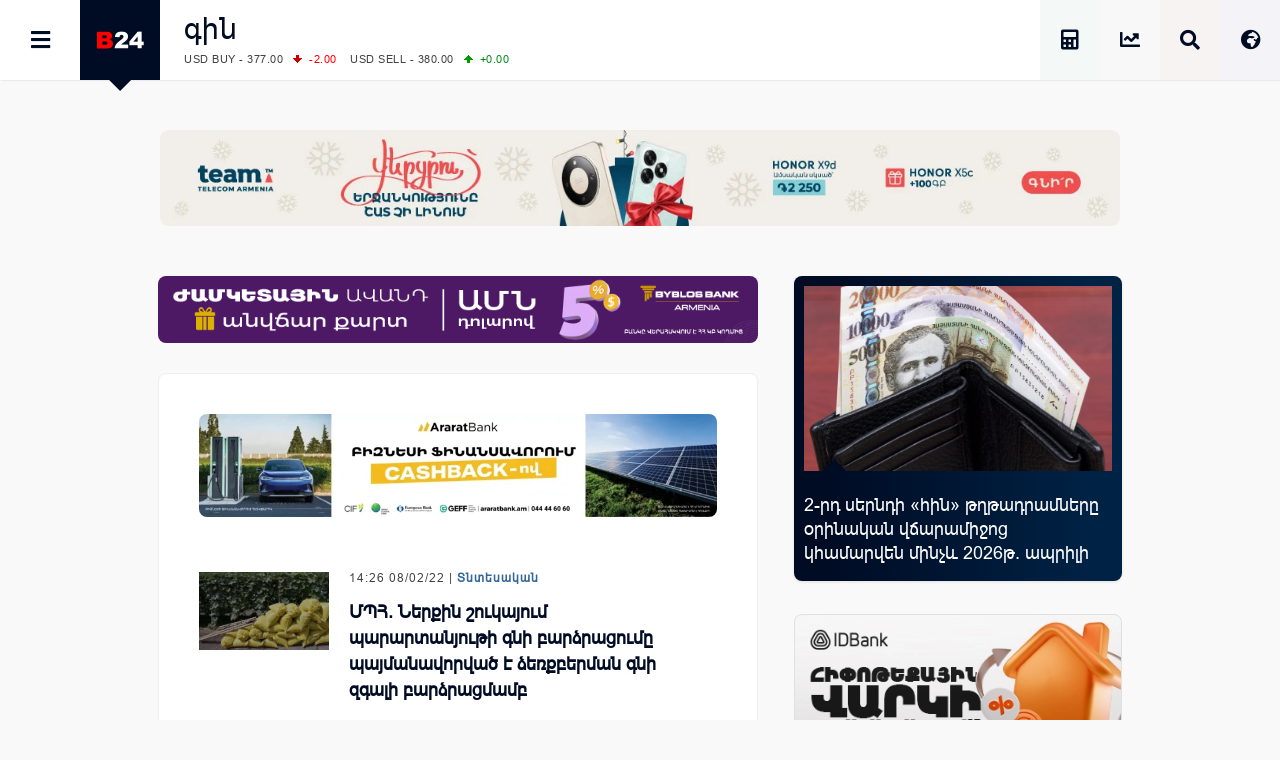

--- FILE ---
content_type: text/css
request_url: https://b24.am/pub/themes/b24/css/layout_default.css?B24-01-853
body_size: 4603
content:
html {font-size:62.5%; -webkit-font-smoothing: antialiased; -moz-font-smoothing: antialiased; -o-font-smoothing: antialiased; text-rendering: optimizeLegibility; -moz-osx-font-smoothing: grayscale;}

@font-face { font-family:AAArial; font-style:normal; font-weight:400; font-display: swap; src:url("../fonts/arial.woff2") format('woff2')}

* { -webkit-box-sizing: border-box; box-sizing: border-box;}

body { margin:0; padding:0; border:0; background: #f9f9f9; color:#222; font-size:1.3rem; font-family: "AAArial", Arial, "Tahoma Armenian", Tahoma, Sans-serif;}

.material_block { background: #fff; border-radius: 8px; display: inline-block; border:1px solid #eee;}

#player-position span {width: 20%!important; height: 4px!important; margin:0px!important; border-radius: 0%!important;}

.short_load_photo {margin-right: 20px; float:left; position: relative; background-position: 50% 50%; background-size: cover;}

.featured-image-caption {float: left; width: 100%; padding: 10px 0; line-height: 1.8rem; font-size: 1.2rem; color: #444; font-weight: 400; text-align: right!important; border-bottom:1px solid #eee;}

.featured-image-caption a {font-weight:bold!important; color:#000!important;}

.nt_edit_link {display: none;}
.ninja_table_wrapper {padding:0!important; margin-bottom: 20px;}
.ninja-footable-loader H3 {font-size:100%;}

 
/******************** 1260 &amp; UP ********************/

@media screen and (min-width: 1281px) {

#container {width:100%; margin: 0 auto; position: relative; padding-top: 80px; display: block;}
#content_main, #content_market { margin: 0 auto; max-width: 1260px; width:100%;}
#content {margin: 0 auto; padding: 0px 20px; display: inline-block; float: none; position: relative; width: 100%;}

.grid, .grid-market { width: 100%; padding: 0px;  margin: 0 auto; position: relative; display: block;}
.grid-sizer,.grid-item, .grid-market-sizer { width: 1px;}
.grid:after {content: ''; display: block; clear: both;}

.grid-item--width2, .grid-item--width3, .grid-item--width6, .grid-item--width7 { width: 378px;  display: inline-block; margin-left:30px; float: right;}
.grid-item--width1, .grid-item--width4, .grid-item--width5 {width: 810px;  display: inline-block; float:left;}
    
.grid-market-item {display:inline-block; width:390px; margin:10px 15px 0px 15px;}
.grid-market-item-2 {display:inline-block; width:810px; margin:10px 15px 0px 15px;}       

.top_row {height: 80px;}
#top_menu, {height: 80px; width: 80px;}
#top_menu i { font-size:2.2rem;  line-height: 8.0rem; width: 80px; height: 80px;}

#top_menu_close i { font-size:2.2rem;  line-height: 8.0rem; margin-left:20px; height: 80px; float:left;}
#top_menu_close {height: 80px; width: 100%;}

.langbar {float: right; line-height:8.0rem; color:#fff; margin-right: 24px; font-size:1.5rem; font-weight: normal;}
.langbar a {display:inline-block; line-height:8.0rem; color: #fff!important; padding:0 6px; font-size:1.5rem; font-weight: normal; text-decoration: none!important;}

#social_inner {top: 95px;}

#top_bread {display: block;}
#top_bread2 {display: none;}

.bread_min {  float: left; width: 100%; margin: 10px 0 0 0; display: block; color: #000b24; font-weight: normal; font-size: 2.0rem; line-height: 3.8rem; letter-spacing: 0.05rem;}
.bread_min a { color: #000b24; font-weight: normal; font-size: 2.0rem; line-height: 3.8rem; display: block; letter-spacing: 0.05rem;}


#top_logo {height: 80px; width: 80px;}
#top_logo_pnt {top: 79px; left: 28px;}

#top_more, #top_lang, #top_search, #top_market {height: 80px; width: 80px;}
#top_search i, #top_more i, #lang_close i, #top_lang i, #top_market i { font-size:2.2rem; width: 80px; line-height:8.0rem;}
#lang_close, #lang_1, #lang_2 {height: 80px; width: 80px; display:inline-block; float:right; line-height:8.0rem; color: #fff; text-align:center; font-size:1.4rem;}

.ttp-3:before {left:-2px;} 
    
#top_banner {padding: 50px 0px 50px 0px;}

.box_com {font-size: 1.4rem}

#top_menu_holder{padding-top:80px!important;}
.footer_lnks a {padding: 16px 0px; font-size: 1.6rem;}
.first_top {padding-top: 20px!important;}

#search_holder {width: 100%; height: 80px;}
.header_search {height: 80px;}
.search_input{ height: 80px; width: 100%; font-size: 3.2rem!important; line-height: 6.0rem;}
.s_input { height: 80px; width: 100%; padding:0px 80px; font-size: 3.2rem!important; line-height: 6.0rem; display: inline-block; position: absolute; top:0; left:0;}

.schb input { width: 80px!important; height: 80px!important;}
.schb { width: 80px; height: 80px!important;}

#search_close, #lang_close {width: 80px; height: 80px;}
#search_close i, #lang_close i, .schb i {width: 80px; line-height: 8.0rem; font-size: 2.2rem;}

.left_box_title span {float: right; display: block; font-size: 1.8rem; line-height: 4.0rem;}
.left_box_title span a, .left_box_title span a i {color: #ccc;  line-height:4.0rem;}
.left_box_title span a:hover {color: #369;}

.footer {padding: 30px 20px 0px 20px;}
#footer_sub_lnks{display: inline-block;}

.tagcl {display: block;}
.footer_info {margin-bottom: 30px;}

.short {padding: 15px 0;}

.short_load_photo {display:block; width: 25%;}
 
    
.short_holder_load {float: left; width:65%;}
.short_holder_load a {font-size: 1.8rem; line-height: 2.6rem;}

#top_banner_inner {max-width: 1260px; margin:0 auto; padding: 0px 20px}
#bottom_line {position:fixed;bottom:0;width:100%;}
#bottom_line_inner {max-width: 940px; margin:0 auto; padding: 0px 20px}
#bottom_line i {font-size:32px; color:#fff; position: absolute; top: 5px; right: 23px;}

#latest_home, #lrahos, #fbcomment { width: 100%; position: relative; padding: 40px;}

#latest_home, #lrahos, #fbcomment, .right_box, .left_box, .cat-headlines, .cat-headlines-tag, #headline, .bannerB, .bannerC, .bannerC1 > div > div {margin-bottom: 30px;}

.story_stamp {float: left; width: 100%; padding: 35px 0px 0px 0px; line-height: 4.2rem; letter-spacing: 0.1rem; font-size: 2.4rem; color: #369;  font-weight: normal;}
    
#article_body h1, #article_body h2, #article_body h3, #article_body h4, #article_body h5, #article_body H6, #article_body p, #article_body ul, #article_body ol, #article_body table 
{margin:0; padding:0 0 20px 0px; text-align:left;}
    
#article_body ul, #article_body ol, #article_body li, #article_body p, .bottom_txt, .bottom_txt a {font-size:1.5rem; line-height: 2.0rem;}
.bottom_txt {padding-bottom:30px;} .ads-margin{margin-bottom:30px;}
h1.page_title {font-size:3.6rem; line-height: 4.8rem; float: left; width: 100%; margin:20px 0px 35px 0px;}
h2.article_title {font-size:2.0rem; width: 95%; line-height: 2.8rem; font-weight:normal; margin-bottom: 15px;}

.artag {margin-top:30px;}
.artag a {letter-spacing: 0.05rem; font-size: 1.5rem; line-height:2.7rem; padding: 4px 8px;}

.cat-headlines {width: 100%;}

#category_headlines .cat-headlines-holder:nth-of-type(3n+1) {float: left; padding-right:30px; width:280px;}
#category_headlines .cat-headlines-holder:nth-of-type(3n+2) {float: left; padding-right:30px; width:280px;}
#category_headlines .cat-headlines-holder:nth-of-type(3n) {float: right; width:250px;}

.cat-tit {float: left; font-size: 1.8rem; line-height: 2.6rem; text-align: left; width: 100%; height: 130px; overflow: hidden; margin: 10px 0px;}
.cat-tag-tit {float: left; font-size: 1.8rem; line-height: 2.6rem; text-align: left; width: 100%; margin: 10px 0px;}

#box_pagination {width: 100%; display: inline-block; color: #777; text-align: center; margin: 40px 0px 0px 0px;}
#box_pagination_cat {width: 100%; display: inline-block; color: #777; text-align: center; margin: 30px 0px 0px 0px; border-top: 1px solid #ddd;}


.headline_pnt {bottom: 0px;}
#headline .player_pos {bottom: 94px;}
.box_headline_container { width: 100%; padding-bottom:calc(60% + 100px);}
.himage_caption { bottom: -99px; height: 77px; overflow: hidden;}
.headline_text {height: 100px;}
#player-position {position: absolute; bottom:82px!important;}

.bannerdesktop, .banner1260 {display: block;}
.bannermobile, .banner1024, .banner800, .banner640, .banner320 {display: none;}
   

.fb-share-button {float: right; position:relative!important;height:28px;}
.fb-share-button span{position:absolute!important;top:6px;right:0;}

.clang {float:right; line-height: 8.0rem; color: #fff; font-size: 1.4rem; letter-spacing: 2px;}
.clang a, .clang a:link, .clang a:visited, .clang a:hover {color: #ffffff; font-size: 1.4rem;line-height: 8.0rem; padding: 0px 17px; display:block;}
}


/******************** FROM 1024 TO 1260 ********************/
@media screen and (min-width: 1024px) and (max-width: 1280px) {

#container {width:100%; margin: 0 auto; position: relative; padding-top: 80px; display: block;}
#content_main, #content_market { margin: 0 auto; max-width: 1004px; width:100%;}
#content {margin: 0 auto; padding: 0px 20px; display: inline-block; float: none; position: relative; width: 100%;}

.grid, .grid-market { width: 100%; padding: 0px;  margin: 0 auto; position: relative; display: block;}
.grid-sizer,.grid-item,.grid-market-sizer { width: 1px;}
.grid:after {content: ''; display: block; clear: both;}

.grid-item--width2, .grid-item--width3, .grid-item--width6, .grid-item--width7 { width: 328px; margin-left: 30px; float: right;}
.grid-item--width1, .grid-item--width4, .grid-item--width5 {width: 600px; float: left;}

.grid-market-item {display:inline-block; width:314px; margin:0px 10px 0px 10px;}
.grid-market-item-2 {display:inline-block; width:648px; margin:0px 10px 0px 10px;}    

.top_row {height: 80px;}
#top_menu, {height: 80px; width: 80px;}
#top_menu i { font-size:2.2rem;  line-height: 8.0rem; width: 80px; height: 80px;}

#top_menu_close i { font-size:2.2rem;  line-height: 8.0rem; margin-left:20px; height: 80px; float:left;}
#top_menu_close {height: 80px; width: 100%;}

.langbar {float: right; line-height:8.0rem; color:#fff; margin-right: 24px; font-size:1.5rem; font-weight: normal;}
.langbar a {display:inline-block; line-height:8.0rem; color: #fff!important; padding:0 6px; font-size:1.5rem; font-weight: normal; text-decoration: none!important;}

#social_inner {top: 95px;}

#top_bread {display: block;}
#top_bread2 {display: none;}

.bread_min {  float: left; width: 100%; margin: 10px 0 0 0; display: block; color: #000b24; font-weight: normal; font-size: 2.0rem; line-height: 3.8rem; letter-spacing: 0.05rem;}
.bread_min a { color: #000b24; font-weight: normal; font-size: 2.0rem; line-height: 3.8rem; display: block; letter-spacing: 0.05rem;}


#top_logo {height: 80px; width: 80px;}
#top_logo_pnt {top: 79px; left: 28px;}

#top_more, #top_lang, #top_search, #top_market {height: 80px; width: 60px;}
#top_search i, #top_more i, #top_lang i, #top_market i { font-size:2.0rem; width: 60px; line-height:8.0rem;}
#lang_close, #lang_1, #lang_2 {height: 80px; width: 80px; display:inline-block; float:right; line-height:8.0rem; color: #fff; text-align:center; font-size:1.4rem;}
    
.ttp-3:before {left:-12px;}     

#top_banner {padding: 50px 0px 50px 0px;}

.box_com {font-size: 1.4rem}

#top_menu_holder{padding-top:80px!important;}
.footer_lnks a {padding: 16px 0px; font-size: 1.6rem;}
.first_top {padding-top: 20px!important;}

#search_holder {width: 100%; height: 80px;}
.header_search {height: 80px;}
.search_input{ height: 80px; width: 100%; font-size: 3.2rem!important; line-height: 6.0rem;}
.s_input { height: 80px; width: 100%; padding:0px 80px; font-size: 3.2rem!important; line-height: 6.0rem; display: inline-block; position: absolute; top:0; left:0;}

.schb input { width: 80px!important; height: 80px!important;}
.schb { width: 80px; height: 80px!important;}

#search_close, #lang_close {width: 80px; height: 80px;}
#search_close i, #lang_close i, .schb i {width: 80px; line-height: 8.0rem; font-size: 2.2rem;}

.left_box_title span {float: right; display: block; font-size: 1.8rem; line-height: 4.0rem;}
.left_box_title span a, .left_box_title span a i {color: #ccc;  line-height:4.0rem;}
.left_box_title span a:hover {color: #369;}

#footer_sub_lnks{display: inline-block;}
.footer {padding: 30px 20px 0px 20px;}
.tagcl {display: block;}
.footer_info {margin-bottom: 30px;}


.short {padding: 15px 0;}
.short_load_photo {display:block; width: 25%;}

.short_holder_load {float: left; width:65%;}
.short_holder_load a {font-size: 1.8rem; line-height: 2.6rem;}

#top_banner_inner {max-width: 1000px; margin:0 auto; padding: 0px 20px}
#bottom_line {position:fixed; bottom:0; width:100%;}
#bottom_line_inner {max-width: 900px; margin:0 auto;}
#bottom_line i {font-size:32px; color:#fff; position: absolute; top: 5px; right: 3px;}

#top_banner_inner {max-width: 1000px; margin:0 auto; padding: 0px 20px}

#latest_home, #lrahos, #fbcomment { width: 100%; position: relative; padding: 40px;}

#latest_home, #lrahos, #fbcomment, .right_box, .left_box, .cat-headlines, .cat-headlines-tag, #headline, .bannerB, .bannerC, .bannerC1 > div > div {margin-bottom: 30px;}


.story_stamp {float: left; width: 100%; padding: 35px 0px 0px 0px; line-height: 4.2rem; letter-spacing: 0.1rem; font-size: 2.4rem; color: #369;  font-weight: normal;}
#article_body h1, #article_body h2, #article_body h3, #article_body h4, #article_body h5, #article_body H6, #article_body p, #article_body ul, #article_body ol, #article_body table 
{margin:0; padding:0 0 20px 0px; text-align:left;}
#article_body, .bottom_txt, .bottom_txt a {font-size:1.5rem; line-height: 2.0rem;}
.bottom_txt {padding-bottom:30px;} .ads-margin{margin-bottom:30px;}   
h1.page_title {font-size:3.6rem; line-height: 4.8rem; float: left; width: 100%; margin:20px 0px 35px 0px;}
h2.article_title {font-size:2.0rem; width: 95%; line-height: 2.8rem; font-weight:normal; margin-bottom: 15px;}

.artag {margin-top:30px;}
.artag a {letter-spacing: 0.05rem; font-size: 1.5rem; line-height:2.7rem; padding: 4px 8px;}

.cat-headlines-holder{width: 50%;}
.cat-headlines {width: 100%;}

#category_headlines .cat-headlines-holder:nth-of-type(even) {float:right; padding-left:15px;}
#category_headlines .cat-headlines-holder:nth-of-type(odd) { float:left;  padding-right:15px;}


.cat-tit { float: left; font-size: 1.8rem; line-height: 2.6rem; text-align: left; width: 100%; height: 130px; overflow: hidden; margin: 10px 0px;}
.cat-tag-tit {float: left; font-size: 1.8rem; line-height: 2.6rem; text-align: left; width: 100%; margin: 10px 0px;}


.blocks_1 {width: 50%; float: left; display: inline-block; padding-right:15px;}
.blocks_2 {width: 50%; float: right; display: inline-block; padding-left:15px;}


#box_pagination {width: 100%; display: inline-block; color: #777; text-align: center; margin: 40px 0px 0px 0px;}
#box_pagination_cat {width: 100%; display: inline-block; color: #777; text-align: center; margin: 30px 0px 0px 0px; border-top: 1px solid #ddd;}


.headline_pnt {bottom: 0px;}
#headline .player_pos {bottom: 94px;}
.box_headline_container { width: 100%; padding-bottom:calc(60% + 100px);}
.himage_caption { bottom: -99px; height: 77px; overflow: hidden;}
.headline_text {height: 100px;}
#player-position {position: absolute; bottom:82px!important;}


.bannerdesktop, .banner1024 {display: block;}
.bannermobile, .banner1260, .banner800, .banner640, .banner320 {display: none;}


.fb-share-button {float: right; position:relative!important;height:28px;}
.fb-share-button span{position:absolute!important;top:6px;right:0;}

.clang {float:right; line-height: 8.0rem; color: #fff; font-size: 1.4rem; letter-spacing: 2px;}
.clang a, .clang a:link, .clang a:visited, .clang a:hover {color: #ffffff; font-size: 1.4rem;line-height: 8.0rem; padding: 0px 17px; display:block;}
}


/******************** FROM 800 TO 1024 ********************/

@media screen and (min-width: 800px) and (max-width: 1023px)  {


#container {width:100%; margin: 0 auto; position: relative; padding-top: 80px; display: block;}
#content_main { margin: 0 auto; min-width: 780px; max-width: 950px; width:100%;}
#content_market { margin: 0 auto; max-width: 780px; width:100%;}    
#content {margin: 0 auto; padding: 0px 15px; display: inline-block; float: none; position: relative; width: 100%;}

.grid, .grid-market { width: 100%; padding: 0px;  margin: 0 auto; position: relative; display: block;}
.grid-sizer,.grid-item,.grid-market-sizer { width: 1px;}
.grid:after {content: ''; display: block; clear: both;}

.grid-item--width2, .grid-item--width3, .grid-item--width6, .grid-item--width7 {width: 44%;  padding-left:20px; float: right;}
.grid-item--width5 {display: none;}
.grid-item--width1, .grid-item--width4 {width: 56%; float:left;}
    
.grid-market-item, .grid-market-item-2 {display:inline-block; width:370px; margin:0px 10px;}        

.top_row {height: 80px;}
.box_com {font-size: 1.3rem}

#social_inner {top: 95px;}

#top_bread {display: none;}


#top_bread2 {margin-bottom: 30px; padding: 0px 0px 10px 0px; width: 100%; border-bottom: 1px dotted #024; display: inline-block;}
#top_bread2 .bread_head { float: left; width: 100%; display: block; color: #024; font-weight: normal; font-size: 2.2rem;}
#top_bread2 .bread_head a { color: #024; font-weight: normal; font-size: 2.2rem; display: block;}
#top_bread2 .bread_head a span { color: #024; font-size: 2.2rem; line-height: 3.0rem; font-weight: normal; }

.bread_min { float: left; width: 100%; display: block; color: #024; font-weight: normal; font-size: 2.2rem;}
.bread_min a { color: #024; font-weight: normal; font-size: 2.2rem; display: block;}

.article_page #top_bread2 {padding: 0px 0px 15px 0px; width: 100%; display: inline-block; margin:0; border:0;}

#top_menu, {height: 80px; width: 80px;}
#top_menu i{ font-size:2.2rem;  line-height: 8.0rem; width: 80px;}

#top_menu_close i { font-size:2.2rem;  line-height: 8.0rem; margin-left:20px; height: 80px; float:left;}
#top_menu_close {height: 80px; width: 100%;}

.langbar {float: right; line-height:8.0rem; color:#fff; margin-right: 24px; font-size:1.5rem; font-weight: normal;}
.langbar a {display:inline-block; line-height:8.0rem; color: #fff!important; padding:0 6px; font-size:1.5rem; font-weight: normal; text-decoration: none!important;}


#top_logo {height: 80px; width: 80px;}
#top_logo_pnt {top: 79px; left: 28px;}

#top_more, #top_lang, #top_search, #top_market {height: 80px; width: 80px;}
#top_search i, #top_more i, #top_lang i, #top_market i { font-size:2.2rem; width: 80px; line-height:8.0rem;}
#lang_close, #lang_1, #lang_2 {height: 80px; width: 80px; display:inline-block; float:right; line-height:8.0rem; color: #fff; text-align:center; font-size:1.4rem;}
    
.ttp-3:before {left: -2px;}    
    
#top_banner {padding: 40px 0px 40px 0px; max-width: 950px;}

.left_box_title span {display: none;}

#top_menu_holder{padding-top:80px!important;}
.footer_lnks a {padding: 16px 0px; font-size: 1.6rem;}
.first_top {padding-top: 20px!important;}


#search_holder {width: 100%; height: 80px;}
.header_search {height: 80px;}
.search_input{ height: 80px; width: 100%; font-size: 3.2rem!important; line-height: 6.0rem;}
.s_input { height: 80px; width: 100%; padding:0px 80px; font-size: 3.2rem!important; line-height: 6.0rem; display: inline-block; position: absolute; top:0; left:0;}

.schb input { width: 80px!important; height: 80px!important;}
.schb { width: 80px; height: 80px!important;}

#search_close, #lang_close {width: 80px; height: 80px;}
#search_close i, #lang_close i, .schb i {width: 80px; line-height: 8.0rem; font-size: 2.2rem;}


.footer {padding: 15px;}
#footer_sub_lnks{ display: none;}
.tagcl {display: none;}
.footer_info {margin-bottom: 0px}

.short {padding: 15px 0;}
.short_load_photo {display:block; width: 100%;margin-bottom:30px}

.short_holder_load {float: left; width:100%;}
.short_holder_load a {font-size: 1.8rem; line-height: 2.6rem;}

#top_banner_inner {margin:0 auto; padding: 0px 15px;}

#bottom_line {position:fixed;bottom:0; width:100%;}
#bottom_line_inner {max-width: 768px; margin:0 auto; padding: 0px 20px;}
#bottom_line i {font-size:32px; color:#fff; position: absolute; top: 5px; right: 23px;}

#latest_home, #lrahos, #fbcomment { width: 100%; position: relative; padding: 30px;}
#latest_home, #lrahos, #fbcomment, .right_box, .left_box, .cat-headlines, .cat-headlines-tag, #headline, .bannerB, .bannerC, .bannerC1 > div > div { margin-bottom: 20px;}

.story_stamp {float: left; width: 100%; padding: 35px 0px 0px 0px; line-height: 4.2rem; letter-spacing: 0.1rem; font-size: 2.4rem; color: #369;  font-weight: normal;}
#article_body h1, #article_body h2, #article_body h3, #article_body h4, #article_body h5, #article_body H6, #article_body p, #article_body ul, #article_body ol, #article_body table 
{margin:0; padding:0 0 20px 0px; text-align:left;}
#article_body, .bottom_txt, .bottom_txt a {font-size:1.5rem; line-height: 2.0rem;}
.bottom_txt {padding-bottom:20px;} .ads-margin{margin-bottom:20px;}
h1.page_title {font-size:3.0rem; line-height: 4.2rem; float: left; width: 100%; margin:20px 0px 35px 0px;}
h2.article_title {font-size:2.0rem; width: 95%; line-height: 2.8rem; font-weight:normal; margin-bottom: 15px;}
    
.artag {margin-top:30px;}
.artag a {letter-spacing: 0.05rem; font-size: 1.5rem; line-height:2.7rem; padding: 4px 8px;}    

.cat-headlines-holder{width: 100%;}
.cat-headlines {width: 100%;}

.cat-tit { float: left; font-size: 1.8rem; line-height: 2.6rem; text-align: left; width: 100%; margin: 10px 0px;}
.cat-tag-tit {float: left; font-size: 1.8rem; line-height: 2.6rem; text-align: left; width: 100%; margin: 10px 0px;}
.cat-headlines-tag {display: block;}


.blocks_1 {width: 100%; display: inline-block;}
.blocks_2 {display: none;}
.cat-headlines-tag {display: none;}


#box_pagination {width: 100%; display: inline-block; color: #777; text-align: center; margin: 30px 0px 0px 0px;}
#box_pagination_cat {width: 100%; display: inline-block; color: #777; text-align: center; margin: 30px 0px 0px 0px; border-top: 1px solid #ddd;}



.headline_pnt {bottom: 0px;}
#headline .player_pos {bottom: 94px;}
.box_headline_container { width: 100%; padding-bottom:calc(60% + 100px);}
.himage_caption { bottom: -99px; height: 77px; overflow: hidden;}
#player-position {position: absolute; bottom:82px!important;}

.headline_text {height: 100px;}

.bannerdesktop, .banner800 {display: block;}
.bannermobile, .banner1260, .banner1024, .banner640, .banner320 {display: none;}


.fb-share-button {float: right; position:relative!important;height:28px;}
.fb-share-button span{position:absolute!important;top:6px;right:0;}


.clang {float:right; line-height: 8.0rem; color: #fff; font-size: 1.4rem; letter-spacing: 2px;}
.clang a, .clang a:link, .clang a:visited, .clang a:hover {color: #ffffff; font-size: 1.4rem;line-height: 8.0rem; padding: 0px 17px; display:block;}

}

/******************** FROM 640 TO 800 ********************/

@media screen and (min-width: 640px) and (max-width: 799px) {


#container {width:100%; margin: 0 auto; position: relative; padding-top: 56px; display: block;}
#content_main { margin: 0 auto; max-width: 720px; min-width: 620px; width:100%;}
#content_market { margin: 0 auto; max-width: 620px;}    
#content { margin: 0 auto; padding: 0px 15px; display: block; float: none; position: relative; width: 100%;}


.grid, .grid-market { width: 640px; padding: 0px;  margin: 0 auto; position: relative; display: block;}
.grid-sizer,.grid-item,.grid-market-sizer { width: 1px;}
.grid:after {content: ''; display: block; clear: both;}

.grid-item--width1, .grid-item--width2, .grid-item--width4 {width: 100%;}
.grid-item--width6  {width: 52%; padding-left:4%;}
.grid-item--width3, .grid-item--width7, .grid-item--width5 {width: 48%;}
    
.grid-market-item, .grid-market-item-2 {display:inline-block; width:620px;}        


.box_com {font-size: 1.3rem}


.top_row { height: 56px;}

#top_menu, #top_menu_close {height: 56px; width: 56px;}
#top_menu i, #top_social_close i { font-size:2.0rem;  line-height: 5.6rem; width: 56px;}

#top_menu_close {height: 56px; width: 100%;}
#top_menu_close i { font-size:2.0rem;  line-height: 5.6rem; width: 54px;}

.langbar {float: right; line-height:5.6rem; color:#fff; margin-right: 24px; font-size:1.5rem; font-weight: normal;}
.langbar a {display:inline-block; line-height:5.6rem; color: #fff!important; padding:0 6px; font-size:1.5rem; font-weight: normal; text-decoration: none!important;}

#social_inner {top: 71px;}

#top_bread {display: none;}
#top_bread2 {display: block;}

#top_bread2 {margin-bottom: 30px; padding: 0px 0px 10px 0px; width: 100%; border-bottom: 1px dotted #024; display: inline-block;}
#top_bread2 .bread_head { float: left; width: 100%; display: block; color: #024; font-weight: normal; font-size: 2.2rem;}
#top_bread2 .bread_head a { color: #024; font-weight: normal; font-size: 2.2rem; display: block;}
#top_bread2 .bread_head a span { color: #024; font-size: 2.2rem; line-height: 3.0rem; font-weight: normal; }

.bread_min { float: left; width: 100%; display: block; color: #024; font-weight: normal; font-size: 2.2rem;}
.bread_min a { color: #024; font-weight: normal; font-size: 2.2rem; display: block;}

.article_page #top_bread2 {padding: 0px 0px 15px 0px; width: 100%; display: inline-block; margin:0; border:0;}

#top_logo {height: 56px; width: 56px;}
#top_logo_pnt {top: 53px; left: 16px;}

#top_more, #top_lang, #top_search, #top_market {height: 56px; width: 56px;}
#top_search i, #top_more i, #top_lang i, #top_market i { font-size:2.0rem; width: 56px; line-height:5.6rem;}
#lang_close, #lang_1, #lang_2 {height: 56px; width: 56px; display:inline-block; float:right; line-height:5.6rem; color: #fff; text-align:center; font-size:1.4rem;}
    
.ttp-3:before {left: -14px;}

#top_banner {padding: 20px 15px; max-width: 720px;}
#container {width:100%; margin: 0 auto; position: relative; padding-top: 56px;}


#top_menu_holder{padding-top:56px!important;}
.footer_lnks a {padding: 16px 0px; font-size: 1.6rem;}
.first_top {padding-top: 20px!important;}

#search_holder { width: 100%; height: 56px;}
.header_search {height: 56px;}
.search_input{ height: 56px;  width:100%; font-size: 1.8rem!important; line-height: 3.2rem;}
.s_input { height: 56px;  width:100%;  padding:0px 56px;  font-size: 1.8rem!important; line-height: 3.2rem; display: inline-block; position: absolute; top:0; left:0;}

.schb input { width: 56px!important; height: 56px!important;}
.schb { width: 56px; height: 56px!important;}
#search_close, #lang_close {width: 56px; height: 56px;}
#search_close i, #lang_close i, .schb i {width: 56px; line-height: 5.6rem; font-size: 2.0rem;}

.left_box_title span {display: none;}


.footer {padding: 15px;}
#footer_sub_lnks{ display: none;}
.tagcl {display: none;}
.footer_info {margin-bottom: 0px}

.short {padding: 15px 0;}
.short_load_photo {display:block; width:25%;}
    
.short_holder_load {float: left; width:calc(75% - 20px);}
.short_holder_load a {font-size: 1.8rem; line-height: 2.6rem;}

#top_banner_inner {max-width: 720px; margin:0 auto; padding: 0px;}

#bottom_line {position:fixed;bottom:0; width:100%;}
#bottom_line_inner {max-width: 720px; margin:0 auto; padding: 0px 15px;}
#bottom_line i {font-size:32px; color:#fff; position: absolute; top: 5px; right: 18px;}

#latest_home, #lrahos, #fbcomment { width: 100%; position: relative; padding: 20px;}

#latest_home, #lrahos, #fbcomment, .right_box, .left_box, .cat-headlines, .cat-headlines-tag, #headline, .bannerB, .bannerC, .bannerC1 > div > div { margin-bottom: 20px;}

.story_stamp {float: left; width: 100%; padding: 35px 0px 0px 0px; line-height: 4.2rem; letter-spacing: 0.1rem; font-size: 2.4rem; color: #369;  font-weight: normal;}
#article_body h1, #article_body h2, #article_body h3, #article_body h4, #article_body h5, #article_body H6, #article_body p, #article_body ul, #article_body ol, #article_body table 
{margin:0; padding:0 0 15px 0; text-align:left;}
#article_body, .bottom_txt, .bottom_txt a {font-size:1.5rem; line-height: 2.0rem;}
.bottom_txt {padding-bottom:20px;} .ads-margin{margin-bottom:20px;}
h1.page_title {font-size:3.6rem; line-height: 4.8rem; float: left; width: 100%; margin:20px 0px 35px 0px;}
h2.article_title {font-size:1.8rem; width: 95%; line-height: 2.4rem; font-weight:normal; margin-bottom: 10px;}

.artag {overflow: hidden!important; overflow-x: auto!important; display:flex!important;}
.artag a {letter-spacing: 0.05rem; font-size: 1.5rem; padding:12px 16px; white-space: nowrap; margin-top:24px!important; margin-right:12px!important;}    

.cat-headlines-holder{width: 50%;}
.cat-headlines {width: 100%;}

#category_headlines .cat-headlines-holder:nth-of-type(even) {float:right; padding-left:10px;}
#category_headlines .cat-headlines-holder:nth-of-type(odd) { float:left;  padding-right:10px;}

.cat-tit { float: left; font-size: 1.8rem; line-height: 2.6rem; text-align: left; width: 100%; height: 78px; overflow: hidden; margin: 10px 0px;}
.cat-tag-tit {float: left; font-size: 1.8rem; line-height: 2.6rem; text-align: left; width: 100%; margin: 10px 0px;}

.blocks_1 {width: 100%; display:inline-block;}
.blocks_2 {display: none;}
.cat-headlines-tag {display: none;}

#box_pagination {width: 100%; display: inline-block; color: #777; text-align: center; margin: 20px 0px 0px 0px;}
#box_pagination_cat {width: 100%; display: inline-block; color: #777; text-align: center; margin: 30px 0px 0px 0px; border-top: 1px solid #ddd;}

.headline_pnt {bottom: 0px;}
#headline .player_pos {bottom: 70px;}
.box_headline_container { width: 100%; padding-bottom:calc(60% + 76px);}
.himage_caption { bottom: -75px; height: 53px; overflow: hidden;}
.headline_text {height: 76px;}

#player-position {position: absolute; bottom:58px!important;}

.bannermobile, .banner640 {display: block;}
.bannerdesktop, .banner1260, .banner1024, .banner800, .banner320 {display: none;}


.fb-share-button {float: right; position:relative!important;height:28px;}
.fb-share-button span{position:absolute!important;top:6px;right:0;}

.clang {float:right; line-height: 5.6rem; color: #fff; font-size: 1.4rem; letter-spacing: 2px;}
.clang a, .clang a:link, .clang a:visited, .clang a:hover {color: #ffffff; font-size: 1.4rem;line-height: 5.6rem; padding: 0px 17px; display:block;}

}

/******************** UNDER 640 ********************/

@media screen and (max-width: 639px) {

#container {width:100%; margin: 0 auto; position: relative; padding-top: 56px; display: block;}
#content_main { margin: 0 auto; min-width: 320px; max-width: 520px;  width:100%;}
#content_market { margin: 0 auto; min-width: 320px; max-width: 599px;  width:100%;} 
#content { margin: 0 auto; padding: 0px 15px; display: block; position: relative; width: 100%;}

.grid, .grid-market { width: 100%; padding: 0px;  margin: 0 auto; position: relative; display: block;}
.grid-sizer,.grid-item,.grid-market-sizer { width: 1px;}
.grid:after {content: ''; display: block; clear: both;}

.grid-item--width1, .grid-item--width2, .grid-item--width3, .grid-item--width4, .grid-item--width6, .grid-item--width7 {width: 100%;}
.grid-item--width5 {display: none;}
    
.grid-market-item, .grid-market-item-2 {display:inline-block; width: 92%; margin-left:4%;} 

.box_com {font-size: 1.3rem}

.top_row {height: 56px;}

#top_menu, #top_menu_close {height: 56px; width: 56px;}
#top_menu i, #top_social_close i { font-size:2.0rem; line-height: 5.6rem; width: 56px;}

#top_menu_close {height: 56px; width: 100%;}
#top_menu_close i { font-size:2.0rem;  line-height: 5.6rem; width: 54px;}

.langbar {float: right; line-height:5.6rem; color:#fff; margin-right: 24px; font-size:1.5rem; font-weight: normal;}
.langbar a {display:inline-block; line-height:5.6rem; color: #fff!important; padding:0 6px; font-size:1.5rem; font-weight: normal; text-decoration: none!important;}

#social_inner {top: 71px;}

#top_bread {display: none;}
#top_bread2 {display: block;}

#top_bread2 {margin-bottom: 30px; padding: 0px 0px 10px 0px; width: 100%; border-bottom: 1px dotted #024; display: inline-block;}
#top_bread2 .bread_head { float: left; width: 100%; display: block; color: #024; font-weight: normal; font-size: 2.2rem;}
#top_bread2 .bread_head a { color: #024; font-weight: normal; font-size: 2.2rem; line-height: 3.0rem; display: block;}
#top_bread2 .bread_head a span { color: #024; font-size: 2.2rem; font-weight: normal; }

.bread_min { float: left; width: 100%; display: block; color: #024; font-weight: normal; font-size: 2.2rem;}
.bread_min a { color: #024; font-weight: normal; font-size: 2.2rem; display: block;}

.article_page #top_bread2 {padding: 0px 0px 15px 0px; width: 100%; display: inline-block; margin:0; border:0;}

#top_logo {height: 56px; width: 56px;}
#top_logo_pnt {top: 53px; left: 16px;}

#top_more, #top_lang, #top_search, #top_market {height: 56px; width: 44px;}
#top_search i, #top_more i, #top_lang i, #top_market i { font-size:1.6rem; width: 44px; line-height:5.6rem;}
#lang_close, #lang_1, #lang_2 {height: 56px; width: 56px; display:inline-block; float:right; line-height:5.6rem; color: #fff; text-align:center; font-size:1.4rem;}
    
.ttp-3:before {left: -20px;}
    
#top_banner {padding: 20px 15px; max-width: 520px;}

#top_menu_holder{padding-top:56px!important;}
.footer_lnks a {padding: 16px 0px; font-size: 1.6rem;}
.first_top {padding-top: 20px!important;}

#search_holder { width: 100%; height: 56px;}
.header_search {height: 56px;}
.search_input{ height: 56px;  width:100%; font-size: 1.8rem!important; line-height: 3.2rem;}
.s_input { height: 56px;  width:100%;  padding:0px 56px;  font-size: 1.8rem!important; line-height: 3.2rem; display: inline-block; position: absolute; top:0; left:0;}

.schb input { width: 56px!important; height: 56px!important;}
.schb { width: 56px; height: 56px!important;}
#search_close, #lang_close {width: 56px; height: 56px;}
#search_close i, #lang_close i, .schb i {width: 56px; line-height: 5.6rem; font-size: 2.0rem;}
    
.left_box_title span {display: none;}

.footer {padding: 15px;}
#footer_sub_lnks{ display: none;}
.tagcl {display: none;}
.footer_info {margin-bottom: 0px}

.short {padding: 15px 0;}
.short_load_photo {display:block; width:100%; margin-bottom:30px;}
.short_holder_load {float: left; width:100%;}
.short_holder_load a {font-size: 1.8rem; line-height: 2.6rem;}

#top_banner_inner {max-width: 520px; margin:0 auto; padding: 0px;}

#bottom_line {position:fixed; bottom:0; width:100%;}
#bottom_line_inner {max-width:518px; margin:0 auto; padding:0 15px;}
#bottom_line i {font-size:32px; color:#fff; position: absolute; top: 5px; right: 18px;}

#latest_home, #lrahos, #fbcomment { width: 100%; position: relative; padding: 20px;}
#latest_home, #lrahos, #fbcomment, .right_box, .left_box, .cat-headlines, .cat-headlines-tag, #headline, .bannerB, .bannerC,  .bannerC1 > div > div { margin-bottom: 15px;}

.story_stamp {float: left; width: 100%; padding: 25px 0px 0px 0px; line-height: 4.2rem; letter-spacing: 0.05rem; font-size: 1.8rem; color: #369;  font-weight: normal;}
#article_body h1, #article_body h2, #article_body h3, #article_body h4, #article_body h5, #article_body H6, #article_body p, #article_body ul, #article_body ol, #article_body table 
{margin:0; padding:0 0 10px 0px; text-align:left;}
#article_body, .bottom_txt, .bottom_txt a {font-size:1.4rem; line-height: 2.0rem;}
.bottom_txt {padding-bottom: 10px;}  .ads-margin{margin-bottom:15px;}   
h1.page_title {font-size:2.4rem; line-height: 3.0rem; float: left; width: 100%; margin:20px 0px 25px 0px;}
h2.article_title {font-size:1.8rem; width: 95%; line-height: 2.4rem; font-weight:normal; margin-bottom: 10px;}

.artag {overflow: hidden!important; overflow-x: auto!important; display:flex!important;}
.artag a {letter-spacing: 0.05rem; font-size: 1.3rem; padding:12px 16px; white-space: nowrap; margin-top:14px!important; margin-right:12px!important;}

.cat-headlines-holder{width: 100%;}
.cat-headlines { width: 100%;}
.cat-tit { float: left; font-size: 1.8rem; line-height: 2.6rem; text-align: left; width: 100%; margin: 10px 0px;}
.cat-tag-tit {float: left; font-size: 1.8rem; line-height: 2.6rem; text-align: left; width: 100%; margin: 10px 0px;}

.blocks_1 {width: 100%; float: left; display: inline-block;}
.blocks_2 {width: 100%; float: left; display: inline-block;}

.cat-headlines-tag {display: none;}

#box_pagination {width: 100%; display: inline-block; color: #777; text-align: center; margin: 20px 0px 0px 0px;}
#box_pagination_cat {width: 100%; display: inline-block; color: #777; text-align: center; margin: 30px 0px 0px 0px; border-top: 1px solid #ddd;}

.headline_pnt {bottom: 0px;}
#headline .player_pos {bottom: 94px;}
.box_headline_container { width: 100%; padding-bottom:calc(60% + 100px);}
.himage_caption { bottom: -99px; height: 77px; overflow: hidden;}
.headline_text {height: 100px;}

#player-position {position: absolute; bottom:82px!important;}

.bannermobile, .banner320 {display: block;}
.bannerdesktop, .banner1260, .banner1024, .banner640, .banner800 {display: none;}

.fb-share-button {display:none!important;}
.fb-share-button span{display:none!important;}

.clang {float:right; line-height: 5.6rem; color: #fff; font-size: 1.4rem; letter-spacing: 2px;}
.clang a, .clang a:link, .clang a:visited, .clang a:hover {color: #ffffff; font-size: 1.4rem;line-height: 5.6rem; padding: 0px 17px; display:block;}

}

/******************** TOOLTIPS ********************/
.tooltip {position:relative;}

.tooltip:before {
  content: attr(data-text);
  position:absolute;
  font-size: 1rem;
  white-space: normal;
  margin-left:0px;
  padding:4px 8px;
  border-radius:2px;
  background:rgba(0, 0, 0, 0.8);
  color: #fff;
  text-align:center;
  opacity:0;
  border-radius:4px;
  transition: opacity .25s ease-in-out;
  -moz-transition: opacity .25s ease-in-out;
  -webkit-transition: opacity .25s ease-in-out;    
}
.ttp-1:before { bottom: 4px; left: 4px; transform: translateX(0%); z-index:35;}
.ttp-2:before {top: calc( 100% + 10px ); left: 0; width:200px;}
.ttp-3:before {top: 95%; max-width: 84px;}

.tooltip:hover:before {opacity:1;}

@media screen and (max-width: 800px) {.ttp-3:before{display:none;}}